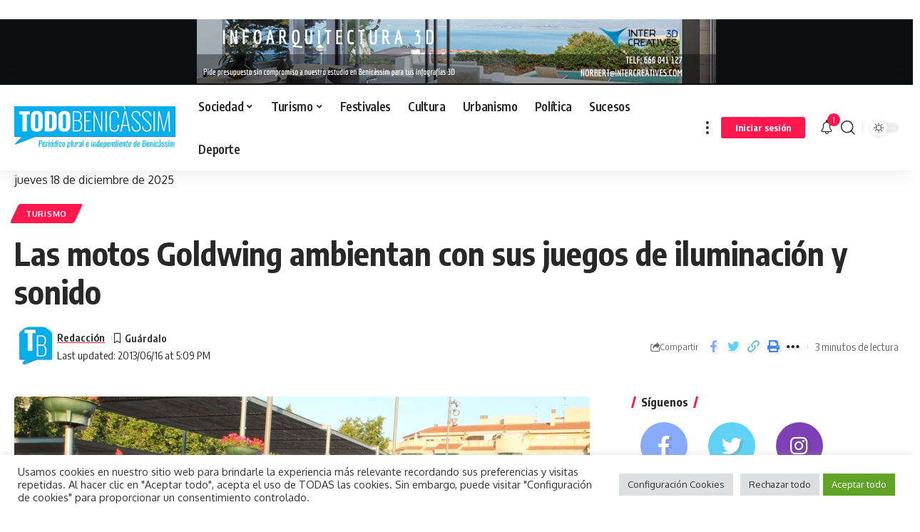

--- FILE ---
content_type: text/html; charset=UTF-8
request_url: https://todobenicassim.com/wp-admin/admin-ajax.php
body_size: 59
content:
{"post_id":3628,"counted":false,"storage":[],"type":"post"}

--- FILE ---
content_type: text/html; charset=utf-8
request_url: https://www.google.com/recaptcha/api2/aframe
body_size: 268
content:
<!DOCTYPE HTML><html><head><meta http-equiv="content-type" content="text/html; charset=UTF-8"></head><body><script nonce="q1v3iQJIKKNw8Uu1HX-0NQ">/** Anti-fraud and anti-abuse applications only. See google.com/recaptcha */ try{var clients={'sodar':'https://pagead2.googlesyndication.com/pagead/sodar?'};window.addEventListener("message",function(a){try{if(a.source===window.parent){var b=JSON.parse(a.data);var c=clients[b['id']];if(c){var d=document.createElement('img');d.src=c+b['params']+'&rc='+(localStorage.getItem("rc::a")?sessionStorage.getItem("rc::b"):"");window.document.body.appendChild(d);sessionStorage.setItem("rc::e",parseInt(sessionStorage.getItem("rc::e")||0)+1);localStorage.setItem("rc::h",'1766049901039');}}}catch(b){}});window.parent.postMessage("_grecaptcha_ready", "*");}catch(b){}</script></body></html>